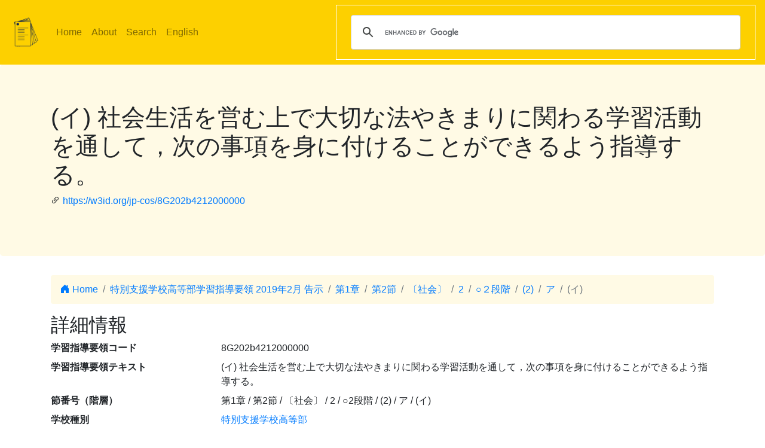

--- FILE ---
content_type: text/html; charset=utf-8
request_url: https://jp-cos.github.io/8G2/02b4212000000
body_size: 3151
content:
<!DOCTYPE html>
<html lang="ja">
  <head>
    <meta charset="utf-8">
    <meta name="viewport" content="width=device-width, initial-scale=1, shrink-to-fit=no">
    <link rel="stylesheet" href="https://cdn.jsdelivr.net/npm/bootstrap@4.6.2/dist/css/bootstrap.min.css" integrity="sha384-xOolHFLEh07PJGoPkLv1IbcEPTNtaed2xpHsD9ESMhqIYd0nLMwNLD69Npy4HI+N" crossorigin="anonymous">
    <link rel="stylesheet" href="https://cdn.jsdelivr.net/npm/bootstrap-icons@1.11.3/font/bootstrap-icons.min.css">
    <link rel="stylesheet" href="../style.css">
    <title>(イ) 社会生活を営む上で大切な法やきまりに関わる学習活動を通して，次の事項を身に付けることができるよう指導する。 - 学習指導要領LOD</title>
    <meta name="twitter:card" content="summary">
    <meta name="twitter:title" content="(イ) 社会生活を営む上で大切な法やきまりに関わる学習活動を通して，次の事項を身に付けることができるよう指導する。 - 学習指導要領LOD">
    <meta property="og:title" content="(イ) 社会生活を営む上で大切な法やきまりに関わる学習活動を通して，次の事項を身に付けることができるよう指導する。 - 学習指導要領LOD">
    <meta property="og:type" content="website">
    <meta property="og:url" content="https://w3id.org/jp-cos/8G202b4212000000">
    <meta property="og:image" content="https://w3id.org/jp-cos/logo.png">
    <meta name="generator" content="ttl2html 2.3.0">
    <script async src="https://www.googletagmanager.com/gtag/js?id=G-ZW2V5CQLY9"></script>
    <script>
      window.dataLayer = window.dataLayer || [];
      function gtag(){dataLayer.push(arguments);}
      gtag('js', new Date());
      gtag('config', 'G-ZW2V5CQLY9');
    </script>
  </head>
  <body>
    <nav class="navbar navbar-expand-lg navbar-light">
      <a class="navbar-brand" href="../">
        <img src="../logo.png" style="max-height: 54px" alt="学習指導要領LOD">
      </a>
      <button class="navbar-toggler" type="button" data-toggle="collapse" data-target="#navbarSupportedContent" aria-controls="navbarSupportedContent" aria-expanded="false" aria-label="Toggle navigation">
        <span class="navbar-toggler-icon"></span>
      </button>
      <div class="collapse navbar-collapse" id="navbarSupportedContent">
        <ul class="navbar-nav mr-auto">
          <li class="nav-item">
            <a class="nav-link" href="../">Home</a>
          </li>
          <li class="nav-item">
            <a class="nav-link" href="../about.html">About</a>
          </li>
            <li class="nav-item"><a class="nav-link" href="/search.html">Search</a></li>
            <li class="nav-item"><a class="nav-link" href="https://w3id.org/jp-cos/en/">English</a></li>
        </ul>
        <script async src="https://cse.google.com/cse.js?cx=75eea1908d53d46ba"></script>
        <div class="gcse-search"></div>
      </div>
    </nav>
        <div class="jumbotron">
      <div class="container">
        <h1>(イ) 社会生活を営む上で大切な法やきまりに関わる学習活動を通して，次の事項を身に付けることができるよう指導する。</h1>
        <p><i class="bi bi-link-45deg"></i> <a href="https://w3id.org/jp-cos/8G202b4212000000">https://w3id.org/jp-cos/8G202b4212000000</a></p>
      </div>
    </div>
    <div class="container">
      <div class="row">
        <div class="col-md-12">
          <nav aria-label="breadcrumb">
            <ol class="breadcrumb">
              <li class="breadcrumb-item"><a href="../"><i class="bi bi-house-door-fill"></i> Home</a></li>
                <li class="breadcrumb-item" aria-current="page">
                  <a href="../UpperSecondaryDeptSNES/2019">特別支援学校高等部学習指導要領 2019年2月 告示</a>
                </li>
                <li class="breadcrumb-item" aria-current="page">
                  <a href="../8B0/0000000000000">第1章</a>
                </li>
                <li class="breadcrumb-item" aria-current="page">
                  <a href="../8Gn/0000000000000">第2節</a>
                </li>
                <li class="breadcrumb-item" aria-current="page">
                  <a href="0200000000000">〔社会〕</a>
                </li>
                <li class="breadcrumb-item" aria-current="page">
                  <a href="0204000000000">2</a>
                </li>
                <li class="breadcrumb-item" aria-current="page">
                  <a href="02b4000000000">○２段階</a>
                </li>
                <li class="breadcrumb-item" aria-current="page">
                  <a href="02b4200000000">(2)</a>
                </li>
                <li class="breadcrumb-item" aria-current="page">
                  <a href="02b4210000000">ア</a>
                </li>
                <li class="breadcrumb-item active" aria-current="page">
                  (イ)
                </li>
            </ol>
          </nav>
        </div>
      </div>
      <div class="row">
        <div class="col-md-12">
          <h2>詳細情報</h2>
          <dl class="row" itemscope itemid="https://w3id.org/jp-cos/8G202b4212000000" itemtype="https://w3id.org/jp-cos/Item">
  <dt class="col-sm-3">学習指導要領コード</dt>
      <dd class="col-sm-9" itemprop="http://purl.org/dc/terms/identifier">8G202b4212000000</dd>
  <dt class="col-sm-3">学習指導要領テキスト</dt>
      <dd class="col-sm-9" itemprop="http://schema.org/description">(イ) 社会生活を営む上で大切な法やきまりに関わる学習活動を通して，次の事項を身に付けることができるよう指導する。</dd>
  <dt class="col-sm-3">節番号（階層）</dt>
      <dd class="col-sm-9" itemprop="https://w3id.org/jp-cos/sectionNumberHierarchy">第1章 / 第2節 / 〔社会〕 / 2 / ○2段階 / (2) / ア / (イ)</dd>
  <dt class="col-sm-3">学校種別</dt>
      <dd class="col-sm-9" itemscope itemprop="https://w3id.org/jp-cos/school" itemid="https://w3id.org/jp-cos/school/UpperSecondaryDeptSNES" itemtype="https://w3id.org/jp-cos/School"><a href="../school/UpperSecondaryDeptSNES">特別支援学校高等部</a></dd>
  <dt class="col-sm-3">障害分類</dt>
      <dd class="col-sm-9" itemscope itemprop="https://w3id.org/jp-cos/disabilityCategory" itemid="https://w3id.org/jp-cos/disabilityCategory/Intellectual" itemtype="https://w3id.org/jp-cos/DisabilityCategory"><a href="../disabilityCategory/Intellectual">知的</a></dd>
  <dt class="col-sm-3">教科等</dt>
      <dd class="col-sm-9" itemscope itemprop="https://w3id.org/jp-cos/subjectArea" itemid="https://w3id.org/jp-cos/UpperSecondaryDeptSNES-Intellectual/2019/社会" itemtype="https://w3id.org/jp-cos/SubjectArea"><a href="../UpperSecondaryDeptSNES-Intellectual/2019/社会">社会</a></dd>
  <dt class="col-sm-3">段階</dt>
      <dd class="col-sm-9" itemscope itemprop="https://w3id.org/jp-cos/stage" itemid="https://w3id.org/jp-cos/stage/UpperSecondaryDeptSNES-Intellectual/2" itemtype="https://w3id.org/jp-cos/Stage"><a href="../stage/UpperSecondaryDeptSNES-Intellectual/2">２段階</a></dd>
  <dt class="col-sm-3">大項目</dt>
      <dd class="col-sm-9" itemprop="https://w3id.org/jp-cos/category">目標及び内容（大項目）</dd>
  <dt class="col-sm-3">項目</dt>
      <dd class="col-sm-9" itemprop="https://w3id.org/jp-cos/subCategory">目標及び内容</dd>
  <dt class="col-sm-3">節番号</dt>
      <dd class="col-sm-9" itemprop="https://w3id.org/jp-cos/sectionNumber">(イ)</dd>
  <dt class="col-sm-3">テキスト</dt>
      <dd class="col-sm-9" itemprop="https://w3id.org/jp-cos/sectionText">社会生活を営む上で大切な法やきまりに関わる学習活動を通して，次の事項を身に付けることができるよう指導する。</dd>
  <dt class="col-sm-3">子</dt>
      <dd class="col-sm-9" itemscope itemprop="http://schema.org/hasPart" itemid="https://w3id.org/jp-cos/8G202b4212100000" itemtype="https://w3id.org/jp-cos/Item"><a href="02b4212100000">㋐ 社会の慣習，生活に関係の深い法やきまりを理解すること。</a></dd>
      <dd class="col-sm-9 offset-sm-3" itemscope itemprop="http://schema.org/hasPart" itemid="https://w3id.org/jp-cos/8G202b4212200000" itemtype="https://w3id.org/jp-cos/Item"><a href="02b4212200000">㋑ 社会の慣習，生活に関係の深い法やきまりの意義と自分との関わりについて考え，表現すること。</a></dd>
  <dt class="col-sm-3">告示時期</dt>
      <dd class="col-sm-9" itemscope itemprop="https://w3id.org/jp-cos/issuedPeriod" itemid="https://w3id.org/jp-cos/period/H29toH31" itemtype="https://w3id.org/jp-cos/Period"><a href="../period/H29toH31">平成29～31年　告示</a></dd>
  <dt class="col-sm-3">学習指導要領</dt>
      <dd class="col-sm-9" itemscope itemprop="https://w3id.org/jp-cos/courseOfStudy" itemid="https://w3id.org/jp-cos/UpperSecondaryDeptSNES/2019" itemtype="https://w3id.org/jp-cos/CourseOfStudy"><a href="../UpperSecondaryDeptSNES/2019">特別支援学校高等部学習指導要領 2019年2月 告示</a></dd>
  <dt class="col-sm-3">学習指導要領（一部改正情報）</dt>
      <dd class="col-sm-9" itemscope itemprop="https://w3id.org/jp-cos/courseOfStudyRevision" itemid="https://w3id.org/jp-cos/UpperSecondaryDeptSNES/2019/2019" itemtype="https://w3id.org/jp-cos/CourseOfStudyRevision"><a href="../UpperSecondaryDeptSNES/2019/2019">特別支援学校高等部学習指導要領 2019年2月 告示</a></dd>
  <dt class="col-sm-3">改正情報</dt>
      <dd class="col-sm-9" itemprop="http://schema.org/edition">一部改正なし</dd>
  <dt class="col-sm-3">出典</dt>
      <dd class="col-sm-9" itemscope itemprop="http://purl.org/dc/terms/source" itemid="https://w3id.org/jp-cos/8BV12" itemtype="https://w3id.org/jp-cos/Dataset"><a href="../8BV12">【8BV12】特別支援学校高等部学習指導要領コード 平成31年告示：バージョン1.2 （令和3年12月28日公表）</a></dd>
  <dt class="col-sm-3">項番</dt>
      <dd class="col-sm-9" itemprop="http://purl.org/linked-data/cube#order"><dl class="row border" itemscope itemtype="https://w3id.org/jp-cos/Number">
  <dt class="col-sm-3">項番</dt>
      <dd class="col-sm-9" itemprop="http://www.w3.org/1999/02/22-rdf-syntax-ns#value">2768</dd>
  <dt class="col-sm-3">出典</dt>
      <dd class="col-sm-9" itemscope itemprop="http://purl.org/dc/terms/source" itemid="https://w3id.org/jp-cos/8BV12" itemtype="https://w3id.org/jp-cos/Dataset"><a href="../8BV12">【8BV12】特別支援学校高等部学習指導要領コード 平成31年告示：バージョン1.2 （令和3年12月28日公表）</a></dd>
  <dt class="col-sm-3">Type</dt>
      <dd class="col-sm-9" itemscope itemprop="http://www.w3.org/1999/02/22-rdf-syntax-ns#type" itemid="https://w3id.org/jp-cos/Number" itemtype="http://www.w3.org/2000/01/rdf-schema#Class"><a href="../Number">項番</a></dd>
</dl>
</dd>
  <dt class="col-sm-3">F学習指導要領コード</dt>
      <dd class="col-sm-9" itemprop="https://w3id.org/jp-cos/fcode">A8UGA2A0A2LbA4A2A1A2A0A0A0A0A0A0</dd>
  <dt class="col-sm-3">Type</dt>
      <dd class="col-sm-9" itemscope itemprop="http://www.w3.org/1999/02/22-rdf-syntax-ns#type" itemid="https://w3id.org/jp-cos/Item" itemtype="http://www.w3.org/2000/01/rdf-schema#Class"><a href="../Item">学習指導要領の細目</a></dd>
</dl>

        </div>
      </div>
      <div class="row mb-1">
  <div class="col-sm-12">
    <h3>NHK for School検索</h3>
    <button id="nhk4school-button-1" class="btn btn-nhk4school" onclick="get_nhk4school('8G202b4212000000')">
      コンテンツ一覧を取得
      <i class="bi bi-search"></i>
    </button>
    <div id="nhk4school-list-1"></div>
  </div>
</div>
<div class="row mb-1">
  <div class="col-sm-12">
    <h3>S×UKILAM連携教材コンテンツ <a href="https://adeac.jp/adeac-lab/top/SxUKILAM/index.html" title="「SxUKILAM（スキラム）連携：多様な資料を活用した教材アーカイブ」とは?"><i class="bi bi-info-circle"></i></a></h3>
    <button id="sukilam-button" class="btn btn-sukilam" onclick="get_sukilam_data('8G202b4212000000')">
      教材一覧を取得
      <i class="bi bi-search"></i>
    </button>
    <div id="sukilam-result"></div>
  </div>
</div>

      <div class="row inverse">
        <div class="col-md-12">
          <h2>被参照情報</h2>
          <dl class="row">
  <dt class="col-sm-3">&#39;子&#39;としての参照元:</dt>
    <dd class="col-sm-9"><a href="02b4210000000">ア　社会参加ときまり</a></dd>
</dl>
        </div>
      </div>
    </div>
    <hr>
    <footer>
        <p class="float-right"><a href="https://w3id.org/jp-cos/8G202b4212000000.ttl"><img src="https://www.w3.org/RDF/icons/rdf_flyer.24" alt="RDFデータ"></a></p>
      <p>
        &copy; 2021-2025
        教育データプラス研究会
      </p>
    </footer>

    <!-- jQuery first, then Popper.js, then Bootstrap JS -->
    <script src="https://cdn.jsdelivr.net/npm/jquery@3.5.1/dist/jquery.slim.min.js" integrity="sha384-DfXdz2htPH0lsSSs5nCTpuj/zy4C+OGpamoFVy38MVBnE+IbbVYUew+OrCXaRkfj" crossorigin="anonymous"></script>
    <script src="https://cdn.jsdelivr.net/npm/bootstrap@4.6.2/dist/js/bootstrap.bundle.min.js" integrity="sha384-Fy6S3B9q64WdZWQUiU+q4/2Lc9npb8tCaSX9FK7E8HnRr0Jz8D6OP9dO5Vg3Q9ct" crossorigin="anonymous"></script>
    <script src="../custom.js"></script>
  </body>
</html>
